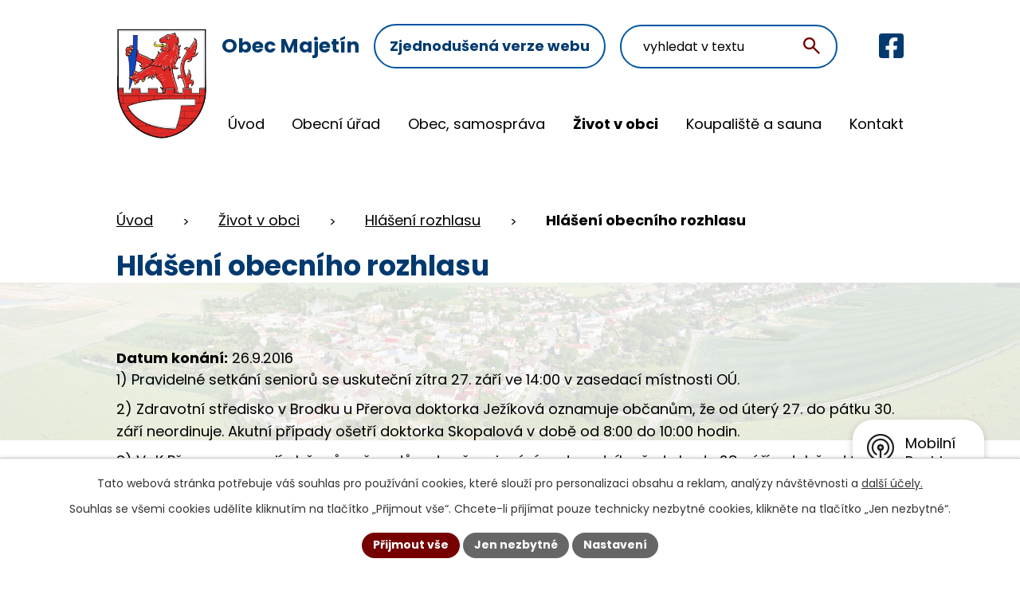

--- FILE ---
content_type: text/html; charset=utf-8
request_url: https://www.majetin.cz/hlaseni-rozhlasu/hlaseni-obecniho-rozhlasu-197922
body_size: 12941
content:
<!DOCTYPE html>
<html lang="cs" data-lang-system="cs">
	<head>



		<!--[if IE]><meta http-equiv="X-UA-Compatible" content="IE=EDGE"><![endif]-->
			<meta name="viewport" content="width=device-width, initial-scale=1, user-scalable=yes">
			<meta http-equiv="content-type" content="text/html; charset=utf-8" />
			<meta name="robots" content="index,follow" />
			<meta name="author" content="Antee s.r.o." />
			<meta name="description" content="1) Pravidelné setkání seniorů se uskuteční zítra 27. září ve 14:00 v zasedací místnosti OÚ.
2) Zdravotní středisko v Brodku u Přerova doktorka Ježíková oznamuje občanům, že od úterý 27. do pátku 30. září neordinuje. Akutní případy ošetří doktorka Skopalová v době od 8:00 do 10:00 hodin.
3) VaK Přerov oznamují občanům, že z důvodu přepojování vodovodního řadu bude 28. září v době od 8:00 do 18:00 přerušena dodávka pitné vody. V Majetíně bude náhrada pitné vody zajištěna pojízdnou cisternou. Doporučujeme odběratelům, aby se na tento den dostatečně předzásobili pitnou vodou.
4) SRPŠ Majetín pořádá v sobotu 8. října zájezd do Vídně s možností návštěvy termálních lázní Therme Wien. Na programu je prohlídka města s průvodcem přizpůsobená dětem, návštěva termálních lázní nebo individuální program. Cena je 450,- Kč za osobu, děti z MŠ a ZŠ Majetín zdarma při doprovodu dospělé osoby. Více informací na stránkách obce.
5) Společnost Beton Brož s.r.o., středisko Přerov, Tovačovská 3297/2c oznamuje všem zákazníkům, že zahajuje posezónní výprodej nestandardních betonových výrobků. Výprodeje budou probíhat o sobotách počínaje 1. říjnem v době od 8:00 do 12:00 hodin." />
			<meta name="keywords" content="Obec Majetín" />
			<meta name="viewport" content="width=device-width, initial-scale=1, user-scalable=yes" />
<title>Hlášení obecního rozhlasu | Obec Majetín</title>

		<link rel="stylesheet" type="text/css" href="https://cdn.antee.cz/jqueryui/1.8.20/css/smoothness/jquery-ui-1.8.20.custom.css?v=2" integrity="sha384-969tZdZyQm28oZBJc3HnOkX55bRgehf7P93uV7yHLjvpg/EMn7cdRjNDiJ3kYzs4" crossorigin="anonymous" />
		<link rel="stylesheet" type="text/css" href="/style.php?nid=UVFFQw==&amp;ver=1736252122" />
		<link rel="stylesheet" type="text/css" href="/css/libs.css?ver=1685025059" />
		<link rel="stylesheet" type="text/css" href="https://cdn.antee.cz/genericons/genericons/genericons.css?v=2" integrity="sha384-DVVni0eBddR2RAn0f3ykZjyh97AUIRF+05QPwYfLtPTLQu3B+ocaZm/JigaX0VKc" crossorigin="anonymous" />

		<script src="/js/jquery/jquery-3.0.0.min.js" ></script>
		<script src="/js/jquery/jquery-migrate-3.1.0.min.js" ></script>
		<script src="/js/jquery/jquery-ui.min.js" ></script>
		<script src="/js/jquery/jquery.ui.touch-punch.min.js" ></script>
		<script src="/js/libs.min.js?ver=1685025059" ></script>
		<script src="/js/ipo.min.js?ver=1685025035" ></script>
			<script src="/js/locales/cs.js?ver=1685013959" ></script>

			<script src='https://www.google.com/recaptcha/api.js?hl=cs&render=explicit' ></script>

		<link href="/hlaseni-rozhlasu?action=atom" type="application/atom+xml" rel="alternate" title="Hlášení rozhlasu">
		<link href="/aktuality?action=atom" type="application/atom+xml" rel="alternate" title="Aktuality">
		<link href="/uredni-deska?action=atom" type="application/atom+xml" rel="alternate" title="Úřední deska">
		<link href="/zverejneni-verejnopravnich-smluv?action=atom" type="application/atom+xml" rel="alternate" title="Zveřejnění veřejnoprávních smluv">
		<link href="/rozpocet-a-financni-dokumenty?action=atom" type="application/atom+xml" rel="alternate" title="Rozpočet a finanční dokumenty">
		<link href="/zaverecny-ucet?action=atom" type="application/atom+xml" rel="alternate" title="Závěrečný účet">
		<link href="/smutecni-oznameni?action=atom" type="application/atom+xml" rel="alternate" title="Smuteční oznámení">
		<link href="/vyhlasky-zakony?action=atom" type="application/atom+xml" rel="alternate" title="Vyhlášky, zákony">
		<link href="/obdrzene-dotace?action=atom" type="application/atom+xml" rel="alternate" title="Obdržené dotace">
<meta name="format-detection" content="telephone=no">
<link rel="preconnect" href="https://fonts.googleapis.com">
<link rel="preconnect" href="https://fonts.gstatic.com" crossorigin>
<link href="https://fonts.googleapis.com/css2?family=Poppins:wght@400;700&amp;display=fallback" rel="stylesheet">
<link href="/image.php?nid=1193&amp;oid=11557055" rel="icon" type="image/png">
<link rel="shortcut icon" href="/image.php?nid=1193&amp;oid=11557055">
<link rel="preload" href="/image.php?nid=1193&amp;oid=11557053" as="image">
<script>
ipo.api.live('h1', function(el) {
if(( !document.getElementById('page11332894') ) && ( !document.getElementById('page5231935') ) && ($("#system-menu").length != 1 && !$(".error").length )){
if (window.innerWidth >= 1024){
$(el).wrap("<div class='wrapper-h1 layout-container' />");
$(".wrapper-h1").insertAfter("#iponavigation p");
}
}
});
ipo.api.live("body", function(el){
//převod úvodní fotky do drobečkové navigace
if( ( !document.getElementById('page11332894') ) && ( !$(".error").length ) ){
if( $(el).find(".hp-bg").length ){
var image_back = $(el).find(".hp-bg").html();
$(el).find("#iponavigation").append(image_back);
}
}
//fulltext
$(el).find(".elasticSearchForm").appendTo(".fulltext");
//přesun patičky
$(el).find("#ipocopyright").insertAfter("#ipocontainer");
//přesun počasí
$(el).find(".ipoWeather").appendTo(".footer-pocasi");
//přidání třídy action-button pro backlink
$(el).find(".backlink").addClass("action-button");
//zjištění zda se jedná o stránku 404
if( $(el).find(".ipopagetext .error").length ){
$(el).addClass("error-page");
}
//oprava rozměrů fotek
var getMeta = (url, cb) => {
const img = new Image();
img.onload = () => cb(null, img);
img.onerror = (err) => cb(err);
img.src = url;
};
$("img[data-id='automatic-dimension']").each(function( index, es ) {
getMeta($(this).attr("src"), (err, img) => {
$(this).attr("width", img.naturalWidth);
$(this).attr("height", img.naturalHeight);
});
});
//oprava lazyloading
$("img:not(.not-loaded)").each(function( index, es ) {
if( !$(this).is('[loading]').length ){
$(this).attr("loading", "lazy");
var src = $(this).attr("src");
$(this).attr("data-src", src);
}
});
//galerie
$(el).find(".gallery .matrix > li").each(function( index, es ) {
if( $(es).find("div > a img").length )
{
var productImage = $(es).find("div > a img").attr("src");
$(es).find("div > a img").attr("data-imageUrl", productImage);
var productAttribute = $(es).find("div > a img").attr("data-imageUrl");
var productResult = productAttribute.split("&width")[0];
$(es).find("div > a > img").attr("src", productResult);
$(es).find("div > a > img").attr("data-src", productResult);
}
else
{
var link_product = $(es).find(".title > a").attr("href");
$(es).addClass("not-image");
$(es).find("div > h2").after('<a href="'+link_product+'"></\a>');
}
var link_product = $(es).find(".title > a").attr("href");
var title_product = $(es).find(".title").attr("title");
$(es).find(".title a").text(title_product);
$(es).append("<a class='link__wrapper' href='"+link_product+"'><\/a>");
if( $("html[lang='cs']").length ){
$(es).append('<span class="vstup">Vstoupit do alba <svg xmlns="http://www.w3.org/2000/svg" version="1.1" x="0" y="0" width="6" height="10" viewBox="0 0 6 10" xml:space="preserve" enable-background="new 0 0 6 10"><path d="m1.7 9.7 4-4c.2-.2.3-.5.3-.7a1 1 0 0 0-.3-.7l-4-4A1 1 0 0 0 .3.3c-.4.4-.4.9 0 1.4L3.6 5 .3 8.4c-.4.5-.4 1 0 1.4.4.3 1.1.3 1.4-.1z" fill="#d6bea9"/>\span>');
}
if( $("html[lang='en']").length ){
$(es).append('<span class="vstup">Enter the album <svg xmlns="http://www.w3.org/2000/svg" version="1.1" x="0" y="0" width="6" height="10" viewBox="0 0 6 10" xml:space="preserve" enable-background="new 0 0 6 10"><path d="m1.7 9.7 4-4c.2-.2.3-.5.3-.7a1 1 0 0 0-.3-.7l-4-4A1 1 0 0 0 .3.3c-.4.4-.4.9 0 1.4L3.6 5 .3 8.4c-.4.5-.4 1 0 1.4.4.3 1.1.3 1.4-.1z" fill="#d6bea9"/>\span>');
}
if( $("html[lang='de']").length ){
$(es).append('<span class="vstup">Eintreten <svg xmlns="http://www.w3.org/2000/svg" version="1.1" x="0" y="0" width="6" height="10" viewBox="0 0 6 10" xml:space="preserve" enable-background="new 0 0 6 10"><path d="m1.7 9.7 4-4c.2-.2.3-.5.3-.7a1 1 0 0 0-.3-.7l-4-4A1 1 0 0 0 .3.3c-.4.4-.4.9 0 1.4L3.6 5 .3 8.4c-.4.5-.4 1 0 1.4.4.3 1.1.3 1.4-.1z" fill="#d6bea9"/>\span>');
}
$(es).find("> div > *").unwrap();
});
if( $(el).find(".images > div").length && !$(el).find(".catalog.view-itemDetail").length )
{
$(el).find(".images > div").each(function( index, es ) {
var productImage = $(es).find(".image-inner-wrapper a.image-detail img").attr("data-src");
var productResult = productImage.split("&width")[0];
$(es).find(".image-inner-wrapper a.image-detail img").attr("data-src", productResult);
});
}
else {
$(el).find(".images > div").each(function( index, es ) {
var productImage = $(es).find(".image-inner-wrapper a.image-detail img").attr("src");
var productResult = productImage.split("&width")[0];
$(es).find(".image-inner-wrapper a.image-detail img").attr("src", productResult);
});
}
//odstranění &width
if( $(el).find(".articles > .article").length ){
$(el).find(".articles > .article").each(function( index, es ) {
if( $(es).find("a:not(.morelink) img").length ){
var productImage = $(es).find("a:not(.morelink) img").attr("data-src");
var productResult = productImage.split("&width")[0];
$(es).find("a:not(.morelink) img").attr("data-src", productResult);
}
});
}
//funkce na přidání posuvníku
function displayWhisperer(){
if( !$(".elasticSearch-autocompleteResult").is(':empty')  )
{
$("body").addClass("apply-scroll");
}
else
{
$("body").removeClass("apply-scroll");
}
}
$(".elasticSearchForm input[type='text']").keyup(function() {
$.ajax({
type: "POST",
data: 'keyword=' + $(this).val(),
beforeSend: function() {
displayWhisperer();
},
success: function(data) {
displayWhisperer();
}
});
});
});
//funkce pro zobrazování a skrývání vyhledávání
ipo.api.live(".fulltext > a", function(el){
var ikonaLupa = $(el).find(".ikona-lupa");
$(el).click(function(e) {
e.preventDefault();
$(this).toggleClass("search-active");
$("body").toggleClass("search-active");
if($(this).hasClass("search-active"))
{
$(ikonaLupa).text('X');
$(ikonaLupa).attr("title","Zavřít vyhledávání");
}
else
{
$(this).removeClass("search-active");
$("body").removeClass("search-active");
if( $("body").hasClass("apply-scroll") )
{
$("body").removeClass("apply-scroll");
}
$(ikonaLupa).attr("title","Otevřít vyhledávání");
$(".elasticSearchForm input[type=text]").val("");
}
$(".elasticSearchForm input[type=text]").focus();
});
});
//zjištění počet položek submenu
ipo.api.live('#ipotopmenuwrapper ul.topmenulevel2', function(el) {
$(el).find("> li").each(function( index, es ) {
if(index == 9){
$(el).addClass("two-column");
}
});
});
//označení položek, které mají submenu
ipo.api.live('#ipotopmenu ul.topmenulevel1 li.topmenuitem1', function(el) {
var submenu = $(el).find("ul.topmenulevel2");
if (window.innerWidth <= 1024){
if (submenu.length) {
$(el).addClass("hasSubmenu");
$(el).find("> a").after("<span class='open-submenu' />");
}
if ($(el).hasClass('active')){
$(el).find(".open-submenu").addClass("see-more");
}
}
});
//wrapnutí spanu do poležek první úrovně
ipo.api.live('#ipotopmenu ul.topmenulevel1 li.topmenuitem1 > a', function(el) {
if (window.innerWidth <= 1024) {
$(el).wrapInner("<span>");
}
});
//rozbaleni menu
$(function() {
if (window.innerWidth <= 1024) {
$(".topmenulevel1 > li.hasSubmenu .open-submenu").click(function(e) {
$(this).toggleClass("see-more");
if($(this).hasClass("see-more")) {
$("ul.topmenulevel2").css("display","none");
$(this).next("ul.topmenulevel2").css("display","block");
$(".topmenulevel1 > li > a").removeClass("see-more");
$(this).addClass("see-more");
} else {
$(this).removeClass("see-more");
$(this).next("ul.topmenulevel2").css("display","none");
}
});
}
});
//přidání odkazu pro loga v patičce
ipo.api.live('.link-logo', function(el) {
var link = $(el).attr("data-link");
$(el).attr("href", link);
$(el).removeAttr("data-link");
if( $(el).attr('href') == '' )
{
$(el).find("img").unwrap();
}
});
//funkce na fixní hlavičku
ipo.api.live("body", function(el){
var topmenu = $('#ipotopmenuwrapper');
var WindowWidth = window.innerWidth;
if (WindowWidth > 1025 && $("#system-menu").length != 1) {
$(window).scroll(function () {
if ($(this).scrollTop() >= 0) {
topmenu.addClass("f-menu");
}
if ($(this).scrollTop() == 0) {
topmenu.removeClass("f-menu");
}
});
}
});
</script>

	</head>

	<body id="page3061669" class="subpage3061669 subpage5223933"
			
			data-nid="1193"
			data-lid="CZ"
			data-oid="3061669"
			data-layout-pagewidth="1024"
			
			data-slideshow-timer="3"
			 data-ipo-article-id="197922"
						
				
				data-layout="responsive" data-viewport_width_responsive="1024"
			>



							<div id="snippet-cookiesConfirmation-euCookiesSnp">			<div id="cookieChoiceInfo" class="cookie-choices-info template_1">
					<p>Tato webová stránka potřebuje váš souhlas pro používání cookies, které slouží pro personalizaci obsahu a reklam, analýzy návštěvnosti a 
						<a class="cookie-button more" href="https://navody.antee.cz/cookies" target="_blank">další účely.</a>
					</p>
					<p>
						Souhlas se všemi cookies udělíte kliknutím na tlačítko „Přijmout vše“. Chcete-li přijímat pouze technicky nezbytné cookies, klikněte na tlačítko „Jen nezbytné“.
					</p>
				<div class="buttons">
					<a class="cookie-button action-button ajax" id="cookieChoiceButton" rel=”nofollow” href="/hlaseni-rozhlasu/hlaseni-obecniho-rozhlasu-197922?do=cookiesConfirmation-acceptAll">Přijmout vše</a>
					<a class="cookie-button cookie-button--settings action-button ajax" rel=”nofollow” href="/hlaseni-rozhlasu/hlaseni-obecniho-rozhlasu-197922?do=cookiesConfirmation-onlyNecessary">Jen nezbytné</a>
					<a class="cookie-button cookie-button--settings action-button ajax" rel=”nofollow” href="/hlaseni-rozhlasu/hlaseni-obecniho-rozhlasu-197922?do=cookiesConfirmation-openSettings">Nastavení</a>
				</div>
			</div>
</div>				<div id="ipocontainer">

			<div class="menu-toggler">

				<span>Menu</span>
				<span class="genericon genericon-menu"></span>
			</div>

			<span id="back-to-top">

				<i class="fa fa-angle-up"></i>
			</span>

			<div id="ipoheader">

				<div class="header-container">
	<div class="header-inner flex-container layout-container">
		<a href="/" class="header-logo" title="Obec Majetín">
			<img src="/image.php?nid=1193&amp;oid=12037612" width="145" height="172" alt="Obec Majetín">
			<strong>
				Obec Majetín
			</strong>
		</a>
		<div class="header-link flex-container">
			<a href="/zjednodusena-verze">Zjednodušená verze webu</a>
		</div>
		<div class="fulltext">
			<a href="#"><span title="Otevřít vyhledávání" class="ikona-lupa">Ikona</span></a>
		</div>
		<div class="header-facebook flex-container">
			<a href="https://www.facebook.com/p/Majet%C3%ADn-Obec-100064519643256/" target="_blank" rel="noopener noreferrer" class="tooltip" title="Facebook">
				<svg xmlns="http://www.w3.org/2000/svg" width="31" height="31" viewbox="0 0 31 31" fill="#003A6F">
					<path d="M27.6786 0H3.32143C2.44053 0 1.59571 0.349935 0.972824 0.972824C0.349935 1.59571 0 2.44053 0 3.32143L0 27.6786C0 28.5595 0.349935 29.4043 0.972824 30.0272C1.59571 30.6501 2.44053 31 3.32143 31H12.8186V20.4607H8.45926V15.5H12.8186V11.7191C12.8186 7.41855 15.3789 5.04304 19.3003 5.04304C21.1783 5.04304 23.1421 5.37795 23.1421 5.37795V9.59893H20.9783C18.8463 9.59893 18.1814 10.922 18.1814 12.2789V15.5H22.9407L22.1795 20.4607H18.1814V31H27.6786C28.5595 31 29.4043 30.6501 30.0272 30.0272C30.6501 29.4043 31 28.5595 31 27.6786V3.32143C31 2.44053 30.6501 1.59571 30.0272 0.972824C29.4043 0.349935 28.5595 0 27.6786 0Z"></path>
				</svg>
				<span>Facebook</span>
			</a>
		</div>
	</div>
</div>

<div class="hp-bg">
	
		 
		<img src="/image.php?oid=11557071&amp;nid=1193" width="2000" height="752" alt="Úvodní fotografie">
		 
	
</div>			</div>

			<div id="ipotopmenuwrapper">

				<div id="ipotopmenu">
<h4 class="hiddenMenu">Horní menu</h4>
<ul class="topmenulevel1"><li class="topmenuitem1 noborder" id="ipomenu11332894"><a href="/">Úvod</a></li><li class="topmenuitem1" id="ipomenu112356"><a href="/obecni-urad">Obecní úřad</a><ul class="topmenulevel2"><li class="topmenuitem2" id="ipomenu112357"><a href="/zakladni-informace">Základní informace</a></li><li class="topmenuitem2" id="ipomenu112358"><a href="/popis-uradu-kontakty">Popis úřadu, kontakty</a></li><li class="topmenuitem2" id="ipomenu112359"><a href="/poskytovani-informaci-prijem-podani">Poskytování informací, příjem podání</a></li><li class="topmenuitem2" id="ipomenu11600524"><a href="/vyhlasky-zakony">Vyhlášky, zákony</a></li><li class="topmenuitem2" id="ipomenu5601779"><a href="/rozpocet-a-financni-dokumenty">Rozpočet a finanční dokumenty</a></li><li class="topmenuitem2" id="ipomenu6395045"><a href="/zaverecny-ucet">Závěrečný účet</a></li><li class="topmenuitem2" id="ipomenu112362"><a href="/elektronicka-podatelna">Elektronická podatelna</a></li><li class="topmenuitem2" id="ipomenu1460646"><a href="/czechpoint">CzechPOINT</a></li><li class="topmenuitem2" id="ipomenu7500942"><a href="https://cro.justice.cz/" target="_blank">Registr oznámení</a></li><li class="topmenuitem2" id="ipomenu11602718"><a href="/verejne-zakazky">Veřejné zakázky</a></li><li class="topmenuitem2" id="ipomenu8147423"><a href="/povinne-zverejnovane-informace">Povinně zveřejňované informace</a></li><li class="topmenuitem2" id="ipomenu3172412"><a href="/uredni-deska">Úřední deska</a></li><li class="topmenuitem2" id="ipomenu6299219"><a href="/informace-o-zpracovani-osobnich-udaju-gdpr">GDPR</a></li></ul></li><li class="topmenuitem1" id="ipomenu11584754"><a href="/obec-samosprava">Obec, samospráva</a><ul class="topmenulevel2"><li class="topmenuitem2" id="ipomenu5817504"><a href="/uzemni-plan-obce">Územní plán obce</a></li><li class="topmenuitem2" id="ipomenu10214409"><a href="https://majetin.obce.gepro.cz/#/" target="_blank">Geoportál</a></li><li class="topmenuitem2" id="ipomenu7689197"><a href="/strategicke-dokumenty-obce">Strategické dokumenty obce</a></li><li class="topmenuitem2" id="ipomenu2678991"><a href="/historie-a-soucasnost">Historie a současnost</a><ul class="topmenulevel3"><li class="topmenuitem3" id="ipomenu112364"><a href="/historie">Historie</a></li><li class="topmenuitem3" id="ipomenu11603071"><a href="/zajimavosti-a-pamatky">Zajímavosti a památky</a></li><li class="topmenuitem3" id="ipomenu114976"><a href="/zamery-obce">Záměry obce</a></li><li class="topmenuitem3" id="ipomenu115121"><a href="/realizovane-projekty-obce-2003">Realizované projekty obce 2003</a></li></ul></li><li class="topmenuitem2" id="ipomenu11603150"><a href="/obdrzene-dotace">Obdržené dotace</a></li><li class="topmenuitem2" id="ipomenu5306295"><a href="/zverejneni-verejnopravnich-smluv">Zveřejnění veřejnoprávních smluv</a></li><li class="topmenuitem2" id="ipomenu3586005"><a href="http://www.edpp.cz/dpp/majetin" target="_blank">Povodňový plán obce</a></li><li class="topmenuitem2" id="ipomenu11927598"><a href="http://www.majetin.cz/file.php?nid=1193&amp;oid=11586080" target="_top">Program rozvoje obce Majetín 2023 - 2029</a></li></ul></li><li class="topmenuitem1 active" id="ipomenu5223933"><a href="/zivot-v-obci">Život v obci</a><ul class="topmenulevel2"><li class="topmenuitem2" id="ipomenu3074103"><a href="/aktuality">Aktuality</a></li><li class="topmenuitem2" id="ipomenu12331359"><a href="/ceska-posta">Česká pošta</a></li><li class="topmenuitem2" id="ipomenu11620323"><a href="https://zpravyzmajetina.cz/" target="_blank">Zprávy z Majetína</a></li><li class="topmenuitem2" id="ipomenu2678996"><a href="/odpadove-hospodarstvi">Odpadové hospodářství</a></li><li class="topmenuitem2" id="ipomenu5224674"><a href="/kalendar-akci">Kalendář akcí</a></li><li class="topmenuitem2" id="ipomenu2205901"><a href="/plan-akci">Plán akcí</a></li><li class="topmenuitem2" id="ipomenu112367"><a href="/spolky-a-kluby">Spolky a kluby</a></li><li class="topmenuitem2" id="ipomenu11644003"><a href="http://www.kralovskytriatlon.cz/" target="_blank">Královský triatlon</a></li><li class="topmenuitem2" id="ipomenu114972"><a href="/verejna-knihovna">Veřejná knihovna</a></li><li class="topmenuitem2 active" id="ipomenu3061669"><a href="/hlaseni-rozhlasu">Hlášení rozhlasu</a></li><li class="topmenuitem2" id="ipomenu6690926"><a href="http://www.skolamajetin.cz" target="_blank">ZŠ a MŠ</a></li><li class="topmenuitem2" id="ipomenu1896767"><a href="/kabelova-televize">Kabelová televize</a></li><li class="topmenuitem2" id="ipomenu11315945"><a href="/smutecni-oznameni">Smuteční oznámení</a></li><li class="topmenuitem2" id="ipomenu3022960"><a href="/naucna-stezka">Naučná stezka</a></li><li class="topmenuitem2" id="ipomenu9997946"><a href="/videoreportaze">Videoreportáže</a></li><li class="topmenuitem2" id="ipomenu7779016"><a href="/fotogalerie">Fotogalerie</a><ul class="topmenulevel3"><li class="topmenuitem3" id="ipomenu5186988"><a href="/fotogalerie-akce">Fotogalerie z akcí</a></li><li class="topmenuitem3" id="ipomenu7374784"><a href="/letecke-snimky">Letecké snímky</a></li><li class="topmenuitem3" id="ipomenu7778720"><a href="/virtualni-prohlidka">Virtuální prohlídka</a></li></ul></li><li class="topmenuitem2" id="ipomenu11586062"><a href="/knihy-a-bulletiny">Knihy a bulletiny</a><ul class="topmenulevel3"><li class="topmenuitem3" id="ipomenu11249169"><a href="https://books.travelvirtual.eu/flipbook/carovna-hana-sdruzeni-obci-mikroregionu-kralovstvi/" target="_blank">Kniha Čarovná Haná</a></li><li class="topmenuitem3" id="ipomenu3637843"><a href="/kniha-o-obci">Kniha o obci</a></li><li class="topmenuitem3" id="ipomenu7205163"><a href="https://www.cbs-cesko.cz/kniha/olomoucko-z-nebe/" target="_blank">Kniha Olomoucko z nebe</a></li><li class="topmenuitem3" id="ipomenu6398625"><a href="/bulletiny-obce-a-mikroregionu">Bulletiny obce a mikroregionů</a></li><li class="topmenuitem3" id="ipomenu12794802"><a href="/mapy">Mapy</a></li></ul></li><li class="topmenuitem2" id="ipomenu11585954"><a href="/komunitni-centrum1">Komunitní centrum</a><ul class="topmenulevel3"><li class="topmenuitem3" id="ipomenu12331365"><a href="/pravidelne-aktivity-v-komunitnim-centru">Pravidelné aktivity v Komunitním centru</a></li><li class="topmenuitem3" id="ipomenu7694569"><a href="/komunitni-centrum-stavba">Komunitní centrum stavba</a></li><li class="topmenuitem3" id="ipomenu7419243"><a href="/rozvoj-komunitni-prace-v-majetine">Rozvoj komunitní práce v Majetíně</a></li></ul></li><li class="topmenuitem2" id="ipomenu2678994"><a href="/odkazy-z-majetina">Odkazy z Majetína</a><ul class="topmenulevel3"><li class="topmenuitem3" id="ipomenu114975"><a href="/firmy-v-obci">Firmy v obci</a></li><li class="topmenuitem3" id="ipomenu5241883"><a href="/lekari">Lékaři</a><ul class="topmenulevel4"><li class="topmenuitem4" id="ipomenu2678998"><a href="/mudr-marie-skopalova">MUDr. Marie Skopalová</a></li><li class="topmenuitem4" id="ipomenu2679000"><a href="/mudr-helena-jezikova">MUDr. Helena Ježíková</a></li></ul></li><li class="topmenuitem3" id="ipomenu685848"><a href="/odkazy">Užitečné odkazy</a></li><li class="topmenuitem3" id="ipomenu5241913"><a href="http://hanacke-kralovstvi.cz/" target="_blank">MAS Hanácké Království</a></li><li class="topmenuitem3" id="ipomenu5241915"><a href="http://www.dolek.cz/" target="_blank">Sdružení obcí mikroregionu Dolek</a></li><li class="topmenuitem3" id="ipomenu5241921"><a href="http://www.mrkralovstvi.cz/" target="_blank">Sdružení obcí mikroregionu Království</a></li></ul></li></ul></li><li class="topmenuitem1" id="ipomenu2678992"><a href="/koupaliste-a-sauna">Koupaliště a sauna</a><ul class="topmenulevel2"><li class="topmenuitem2" id="ipomenu3924228"><a href="/koupaliste--aktualni-stav">Koupaliště - aktuální stav</a></li><li class="topmenuitem2" id="ipomenu115120"><a href="/koupaliste">Koupaliště</a></li><li class="topmenuitem2" id="ipomenu1651241"><a href="/sauna">Sauna</a></li></ul></li><li class="topmenuitem1" id="ipomenu11332895"><a href="/kontakt">Kontakt</a></li></ul>
					<div class="cleartop"></div>
				</div>
			</div>
			<div id="ipomain">
				<div class="elasticSearchForm elasticSearch-container" id="elasticSearch-form-10089478" >
	<h4 class="newsheader">Fulltextové vyhledávání</h4>
	<div class="newsbody">
<form action="/hlaseni-rozhlasu/hlaseni-obecniho-rozhlasu-197922?do=mainSection-elasticSearchForm-10089478-form-submit" method="post" id="frm-mainSection-elasticSearchForm-10089478-form">
<label hidden="" for="frmform-q">Fulltextové vyhledávání</label><input type="text" placeholder="Vyhledat v textu" autocomplete="off" name="q" id="frmform-q" value=""> 			<input type="submit" value="Hledat" class="action-button">
			<div class="elasticSearch-autocomplete"></div>
</form>
	</div>
</div>

<script >

	app.index.requireElasticSearchAutocomplete('frmform-q', "\/fulltextove-vyhledavani?do=autocomplete");
</script>

				<div id="ipomainframe">
					<div id="ipopage">
<div id="iponavigation">
	<h5 class="hiddenMenu">Drobečková navigace</h5>
	<p>
			<a href="/">Úvod</a> <span class="separator">&gt;</span>
			<a href="/zivot-v-obci">Život v obci</a> <span class="separator">&gt;</span>
			<a href="/hlaseni-rozhlasu">Hlášení rozhlasu</a> <span class="separator">&gt;</span>
			<span class="currentPage">Hlášení obecního rozhlasu</span>
	</p>

</div>
						<div class="ipopagetext">
							<div class="blog view-detail content">
								
								<h1>Hlášení obecního rozhlasu</h1>

<div id="snippet--flash"></div>
								
																	

<hr class="cleaner">




<hr class="cleaner">

<div class="article">
			<div class="dates table-row auto">
			<span class="box-by-content">Datum konání:</span>
			<div class="type-datepicker">26.9.2016</div>
		</div>
			

	<div class="paragraph text clearfix">
<p>1) Pravidelné setkání seniorů se uskuteční zítra 27. září ve 14:00 v zasedací místnosti OÚ.</p>
<p>2) Zdravotní středisko v Brodku u Přerova doktorka Ježíková oznamuje občanům, že od úterý 27. do pátku 30. září neordinuje. Akutní případy ošetří doktorka Skopalová v době od 8:00 do 10:00 hodin.</p>
<p>3) VaK Přerov oznamují občanům, že z důvodu přepojování vodovodního řadu bude 28. září v době od 8:00 do 18:00 přerušena dodávka pitné vody. V Majetíně bude náhrada pitné vody zajištěna pojízdnou cisternou. Doporučujeme odběratelům, aby se na tento den dostatečně předzásobili pitnou vodou.</p>
<p>4) SRPŠ Majetín pořádá v sobotu 8. října zájezd do Vídně s možností návštěvy termálních lázní Therme Wien. Na programu je prohlídka města s průvodcem přizpůsobená dětem, návštěva termálních lázní nebo individuální program. Cena je 450,- Kč za osobu, děti z MŠ a ZŠ Majetín zdarma při doprovodu dospělé osoby. Více informací na stránkách obce.</p>
<p>5) Společnost Beton Brož s.r.o., středisko Přerov, Tovačovská 3297/2c oznamuje všem zákazníkům, že zahajuje posezónní výprodej nestandardních betonových výrobků. Výprodeje budou probíhat o sobotách počínaje 1. říjnem v době od 8:00 do 12:00 hodin.</p>	</div>
		
<div id="snippet--images"><div class="images clearfix">

	</div>
</div>


<div id="snippet--uploader"></div>			<div class="article-footer">
							<div id="snippet-assessment-assessment200323"><div class="ratings">
	<div class="ratings-item">
		<a class="like ajax" href="/hlaseni-rozhlasu/hlaseni-obecniho-rozhlasu-197922?assessment-id=200323&amp;assessment-value=1&amp;do=assessment-assess" title="líbí se mi" rel="nofollow"><i class="fa fa-thumbs-up"></i></a>
		<span title="0 lidem se toto líbí">0</span>
	</div>
	<div class="ratings-item">
		<a class="dislike ajax" href="/hlaseni-rozhlasu/hlaseni-obecniho-rozhlasu-197922?assessment-id=200323&amp;assessment-value=0&amp;do=assessment-assess" title="nelíbí se mi" rel="nofollow"><i class="fa fa-thumbs-down"></i></a>
		<span title="0 lidem se toto nelíbí">0</span>
	</div>
</div>
</div>						<div class="published"><span>Publikováno:</span> 26. 9. 2016 9:27</div>

						<div class="author table-row auto">
				<div class="box-by-content author-label">Autor:</div>
				<div class="box-by-content type-shorttext">Studená</div>
			</div>
					</div>
	
</div>

<hr class="cleaner">
<div class="content-paginator clearfix">
	<span class="linkprev">
		<a href="/hlaseni-rozhlasu/hlaseni-obecniho-rozhlasu-198111">

			<span class="linkprev-chevron">
				<i class="fa fa-angle-left"></i>
			</span>
			<span class="linkprev-text">
				<span class="linkprev-title">Hlášení obecního…</span>
				<span class="linkprev-date">Publikováno: 26. 9. 2016 16:53</span>
			</span>
		</a>
	</span>
	<span class="linkback">
		<a href='/hlaseni-rozhlasu'>
			<span class="linkback-chevron">
				<i class="fa fa-undo"></i>
			</span>
			<span class="linkback-text">
				<span>Zpět na přehled</span>
			</span>
		</a>
	</span>
	<span class="linknext">
		<a href="/hlaseni-rozhlasu/hlaseni-obecniho-rozhlasu-197556">

			<span class="linknext-chevron">
				<i class="fa fa-angle-right"></i>
			</span>
			<span class="linknext-text">
				<span class="linknext-title">Hlášení obecního…</span>
				<span class="linknext-date">Publikováno: 22. 9. 2016 15:22</span>
			</span>
		</a>
	</span>
</div>

		
															</div>
						</div>
					</div>


					

					

					<div class="hrclear"></div>
					<div id="ipocopyright">
<div class="copyright">
	<div class="footer-inner">
	<div class="footer-container layout-container">
		<a href="/" class="footer-logo" title="Obec Majetín">
			<img src="/image.php?nid=1193&amp;oid=12037612" width="55" height="65" alt="Obec Majetín">
			<span>Obec Majetín</span>
		</a>
		<div class="footer-grid grid-container">
			<div class="footer-info icons">
				<p class="icon-lokace">Lipová 25, 751 03 Majetín</p>
				<p><a href="tel:+420581741740">+420 581 741 740</a></p>
				<p><a href="mailto:obec@majetin.cz">obec@majetin.cz</a></p>
				<p class="icon-cas">
					<strong>Úřední hodiny</strong><br>
					Pondělí, středa: 8:00-12:00, <span>13:00-17:00</span>
				</p>
			</div>
			<div class="footer-pocasi">
				<p>
					<strong>Počasí</strong>
				</p>
			</div>
			<div class="footer-map">
				<a class="footer-link" href="https://mapy.cz/s/rakokanoco" target="_blank" rel="noopener noreferrer" title="Zobrazit na mapě">
					<img src="/image.php?nid=1193&amp;oid=11559788" width="331" height="317" alt="Mapa">
					<span>
						Zobrazit na mapě
					</span>
				</a>
			</div>
		</div>
	</div>
</div>

<div class="loga-container grid-container layout-container">
	
		
		<a class="link-logo" data-link="https://majetin.obce.gepro.cz/#/" href="#" target="_blank" rel="noopener noreferrer">
			<img src="/image.php?oid=11559801&amp;nid=1193" data-id="automatic-dimension" alt="https://majetin.obce.gepro.cz/#/">
		</a>
		
		<a class="link-logo" data-link="https://www.majetin.cz/virtualni-prohlidka" href="#" target="_blank" rel="noopener noreferrer">
			<img src="/image.php?oid=11559800&amp;nid=1193" data-id="automatic-dimension" alt="https://www.majetin.cz/virtualni-prohlidka">
		</a>
		
		<a class="link-logo" data-link="https://hanacke-kralovstvi.cz/" href="#" target="_blank" rel="noopener noreferrer">
			<img src="/image.php?oid=11559802&amp;nid=1193" data-id="automatic-dimension" alt="https://hanacke-kralovstvi.cz/">
		</a>
		
		<a class="link-logo" data-link="http://www.dolek.cz/" href="#" target="_blank" rel="noopener noreferrer">
			<img src="/image.php?oid=11559799&amp;nid=1193" data-id="automatic-dimension" alt="http://www.dolek.cz/">
		</a>
		
		<a class="link-logo" data-link="https://www.mrkralovstvi.cz/" href="#" target="_blank" rel="noopener noreferrer">
			<img src="/image.php?oid=11559803&amp;nid=1193" data-id="automatic-dimension" alt="https://www.mrkralovstvi.cz/">
		</a>
		  
</div>

<div class="copy-container">
	<div class="copy layout-container">
		© 2025 Obec Majetín, <a href="mailto:obec@majetin.cz">Kontaktovat webmastera</a>, <span id="links"><a href="/mapa-stranek">Mapa stránek</a>, <a href="/prohlaseni-o-pristupnosti">Prohlášení o přístupnosti</a></span><br>ANTEE s.r.o. - <a href="https://www.antee.cz" rel="nofollow">Tvorba webových stránek</a>, Redakční systém IPO
	</div>
</div>
</div>
					</div>
					<div id="ipostatistics">
<script >
	var _paq = _paq || [];
	_paq.push(['disableCookies']);
	_paq.push(['trackPageView']);
	_paq.push(['enableLinkTracking']);
	(function() {
		var u="https://matomo.antee.cz/";
		_paq.push(['setTrackerUrl', u+'piwik.php']);
		_paq.push(['setSiteId', 3110]);
		var d=document, g=d.createElement('script'), s=d.getElementsByTagName('script')[0];
		g.defer=true; g.async=true; g.src=u+'piwik.js'; s.parentNode.insertBefore(g,s);
	})();
</script>
<script >
	$(document).ready(function() {
		$('a[href^="mailto"]').on("click", function(){
			_paq.push(['setCustomVariable', 1, 'Click mailto','Email='+this.href.replace(/^mailto:/i,'') + ' /Page = ' +  location.href,'page']);
			_paq.push(['trackGoal', null]);
			_paq.push(['trackPageView']);
		});

		$('a[href^="tel"]').on("click", function(){
			_paq.push(['setCustomVariable', 1, 'Click telefon','Telefon='+this.href.replace(/^tel:/i,'') + ' /Page = ' +  location.href,'page']);
			_paq.push(['trackPageView']);
		});
	});
</script>
					</div>

					<div id="ipofooter">
						<div class="rozhlas-banner-container"><a class="rozhlas-banner__icon animated pulse" title="Zobrazit mobilní rozhlas" href="#"> <img src="/img/mobilni-rozhlas/banner_icon.png" alt="logo" width="34" height="34"> <span class="rozhlas-title">Mobilní <br>Rozhlas</span> <span class="rozhlas-subtitle">Novinky z úřadu přímo do vašeho telefonu</span> </a>
	<div class="rozhlas-banner">
		<div class="rozhlas-banner__close"><a title="zavřít"><img src="/img/mobilni-rozhlas/banner_close-icon.svg" alt="zavřít"></a></div>
		<div class="rozhlas-banner__logo"><a title="Mobilní rozhlas" href="https://www.mobilnirozhlas.cz/" target="_blank" rel="noopener noreferrer"> <img src="/img/mobilni-rozhlas/banner_mr_logo-dark.svg" alt="mobilní rozhlas"> </a></div>
		<div class="rozhlas-banner__text"><span>Důležité informace ze samosprávy <br>přímo do telefonu</span></div>
		<div class="rozhlas-banner__image"><img src="/img/mobilni-rozhlas/banner_foto.png" alt="foto aplikace"></div>
		<div class="rozhlas-banner__cta"><a class="rozhlas-banner-btn rozhlas-banner-btn--telefon" title="Odebírat" href="https://www.munipolis.cz/registrace" target="_blank" rel="noopener noreferrer"> Odebírat zprávy do telefonu </a> <a class="rozhlas-banner-btn rozhlas-banner-btn--nastenka" title="Nástěnka" href="https://majetin.mobilnirozhlas.cz/" target="_blank" rel="noopener noreferrer"> Zobrazit nástěnku </a> <a class="rozhlas-banner-btn rozhlas-banner-btn--app" title="Aplikace" href="/mobilni-rozhlas"> Stáhnout mobilní aplikaci </a></div>
	</div>
</div>
<script>// <![CDATA[
	ipo.api.live('.rozhlas-banner-container', function(el) {
		$('.rozhlas-banner__icon').click(function(e) {
			$(el).toggleClass('open')
			if ($(el).hasClass('open')) {
				$('.rozhlas-banner').css('display', 'block')
			} else {
				$(el).removeClass('open')
				$('.rozhlas-banner').css('display', 'none')
			}
			e.preventDefault()
		})
		$('.rozhlas-banner__close a').click(function(e) {
			$(el).removeClass('open')
			$(el).find('.rozhlas-banner').css('display', 'none')
		})
	})
	// ]]></script><div class="ipoWeather">
	<h4 class="newsheader">Počasí</h4>
	<div class="newsbody">
		<div class="forecast comp-days">
			<div class="weather-day">

				<div>
					<a href="/pocasi">
						<span>Středa</span>
						<span class="weather-state snih">Oblačno až zataženo se sněžením</span>
						<span>1/0 °C</span>
					</a>
				</div>
			</div>
			<div class="weather-day">

				<div>
					<a href="/pocasi">
						<span>Čtvrtek</span>
						<span class="weather-state polojasno">Polojasno</span>
						<span>3/0 °C</span>
					</a>
				</div>
			</div>
			<div class="weather-day">

				<div>
					<a href="/pocasi">
						<span>Pátek</span>
						<span class="weather-state jasno">Jasno</span>
						<span>0/-2 °C</span>
					</a>
				</div>
			</div>
			<div class="weather-day">

				<div>
					<a href="/pocasi">
						<span>Sobota</span>
						<span class="weather-state snih">Oblačno až zataženo se sněžením</span>
						<span>0/-3 °C</span>
					</a>
				</div>
			</div>
			<hr class="cleaner">
		</div>
	</div>
</div>

					</div>
				</div>
			</div>
		</div>
	</body>
</html>


--- FILE ---
content_type: image/svg+xml
request_url: https://www.majetin.cz/file.php?nid=1193&oid=11559714
body_size: 407
content:
<svg width="25" height="25" viewBox="0 0 25 25" fill="none" xmlns="http://www.w3.org/2000/svg">
<g clip-path="url(#clip0_1_3150)">
<path d="M12.5 0.625C5.95 0.625 0.625 5.95 0.625 12.5C0.625 19.05 5.95 24.375 12.5 24.375C19.05 24.375 24.375 19.05 24.375 12.5C24.375 5.95 19.05 0.625 12.5 0.625ZM17.7 13.7H12.5C11.825 13.7 11.3 13.15 11.3 12.5V5.6C11.3 4.925 11.85 4.4 12.5 4.4C13.15 4.4 13.7 4.95 13.7 5.6V11.275H17.675C18.35 11.275 18.875 11.825 18.875 12.475C18.875 13.125 18.35 13.7 17.7 13.7Z" fill="#760000"/>
</g>
<defs>
<clipPath id="clip0_1_3150">
<rect width="25" height="25" fill="white"/>
</clipPath>
</defs>
</svg>


--- FILE ---
content_type: image/svg+xml
request_url: https://www.majetin.cz/file.php?nid=1193&oid=11557641
body_size: 807
content:
<svg width="21" height="21" viewBox="0 0 21 21" fill="none" xmlns="http://www.w3.org/2000/svg">
<path d="M19.3667 21L12.0167 13.65C11.4333 14.1167 10.7625 14.4861 10.0042 14.7583C9.24583 15.0306 8.43889 15.1667 7.58333 15.1667C5.46389 15.1667 3.67033 14.4324 2.20267 12.964C0.735 11.4956 0.000777778 9.702 0 7.58333C0 5.46389 0.734222 3.67033 2.20267 2.20267C3.67111 0.735 5.46467 0.000777778 7.58333 0C9.70278 0 11.4963 0.734222 12.964 2.20267C14.4317 3.67111 15.1659 5.46467 15.1667 7.58333C15.1667 8.43889 15.0306 9.24583 14.7583 10.0042C14.4861 10.7625 14.1167 11.4333 13.65 12.0167L21 19.3667L19.3667 21ZM7.58333 12.8333C9.04167 12.8333 10.2814 12.3227 11.3027 11.3015C12.3239 10.2803 12.8341 9.04089 12.8333 7.58333C12.8333 6.125 12.3227 4.88522 11.3015 3.864C10.2803 2.84278 9.04089 2.33256 7.58333 2.33333C6.125 2.33333 4.88522 2.84394 3.864 3.86517C2.84278 4.88639 2.33256 6.12578 2.33333 7.58333C2.33333 9.04167 2.84394 10.2814 3.86517 11.3027C4.88639 12.3239 6.12578 12.8341 7.58333 12.8333Z" fill="#760000"/>
</svg>


--- FILE ---
content_type: image/svg+xml
request_url: https://www.majetin.cz/file.php?nid=1193&oid=11559701
body_size: 612
content:
<svg width="25" height="25" viewBox="0 0 25 25" fill="none" xmlns="http://www.w3.org/2000/svg">
<g clip-path="url(#clip0_1_3121)">
<path fill-rule="evenodd" clip-rule="evenodd" d="M8.965 14.1675L12.5025 16.5863L15.9125 14.2338L23.5562 21.775C23.355 21.84 23.14 21.875 22.9163 21.875H2.08375C1.80875 21.875 1.54625 21.8212 1.305 21.725L8.965 14.1675ZM25 7.97V19.7913C25 20.1 24.9325 20.3925 24.8125 20.6562L17.32 13.2638L25 7.97ZM1.1795e-06 8.03625L7.5525 13.2013L0.132501 20.5238C0.0446209 20.2895 -0.000265292 20.0414 1.1795e-06 19.7913V8.03625ZM22.9163 3.125C24.0662 3.125 25 4.0575 25 5.20875V5.94125L12.4975 14.56L1.1795e-06 6.0125V5.20875C1.1795e-06 4.05875 0.932501 3.125 2.08375 3.125H22.9163Z" fill="#760000"/>
</g>
<defs>
<clipPath id="clip0_1_3121">
<rect width="25" height="25" fill="white"/>
</clipPath>
</defs>
</svg>


--- FILE ---
content_type: image/svg+xml
request_url: https://www.majetin.cz/file.php?nid=1193&oid=11559702
body_size: 875
content:
<svg width="25" height="25" viewBox="0 0 25 25" fill="none" xmlns="http://www.w3.org/2000/svg">
<path d="M24.9986 18.6389V23.55C24.9988 23.9016 24.8656 24.2402 24.6258 24.4975C24.3861 24.7547 24.0578 24.9115 23.707 24.9361C23.1001 24.9778 22.6043 25 22.221 25C9.94806 25 0 15.0514 0 2.77778C0 2.39444 0.0208322 1.89861 0.0638853 1.29167C0.0884984 0.940894 0.245238 0.612515 0.502477 0.37279C0.759716 0.133065 1.0983 -0.000158935 1.44992 3.5636e-07H6.36076C6.53302 -0.000174076 6.69921 0.0636931 6.82702 0.179195C6.95484 0.294697 7.03516 0.453587 7.05239 0.625C7.08433 0.944445 7.11349 1.19861 7.14127 1.39167C7.41727 3.31795 7.98289 5.19143 8.81896 6.94861C8.95089 7.22639 8.86479 7.55833 8.6148 7.73611L5.61774 9.87778C7.45022 14.1479 10.8529 17.5508 15.1228 19.3833L17.2615 16.3917C17.349 16.2694 17.4765 16.1818 17.6219 16.144C17.7674 16.1061 17.9214 16.1206 18.0573 16.1847C19.8142 17.0193 21.6871 17.5836 23.6126 17.8583C23.8056 17.8861 24.0598 17.9153 24.3764 17.9472C24.5476 17.9648 24.7061 18.0452 24.8213 18.173C24.9365 18.3008 24.9988 18.4668 24.9986 18.6389Z" fill="#760000"/>
</svg>


--- FILE ---
content_type: image/svg+xml
request_url: https://www.majetin.cz/file.php?nid=1193&oid=11559703
body_size: 429
content:
<svg width="40" height="40" viewBox="0 0 40 40" fill="none" xmlns="http://www.w3.org/2000/svg">
<g clip-path="url(#clip0_1_3147)">
<path d="M19.9997 3.33337C13.558 3.33337 8.33301 8.55837 8.33301 15C8.33301 23.75 19.9997 36.6667 19.9997 36.6667C19.9997 36.6667 31.6663 23.75 31.6663 15C31.6663 8.55837 26.4413 3.33337 19.9997 3.33337ZM19.9997 19.1667C17.6997 19.1667 15.833 17.3 15.833 15C15.833 12.7 17.6997 10.8334 19.9997 10.8334C22.2997 10.8334 24.1663 12.7 24.1663 15C24.1663 17.3 22.2997 19.1667 19.9997 19.1667Z" fill="#760000"/>
</g>
<defs>
<clipPath id="clip0_1_3147">
<rect width="40" height="40" fill="white"/>
</clipPath>
</defs>
</svg>
